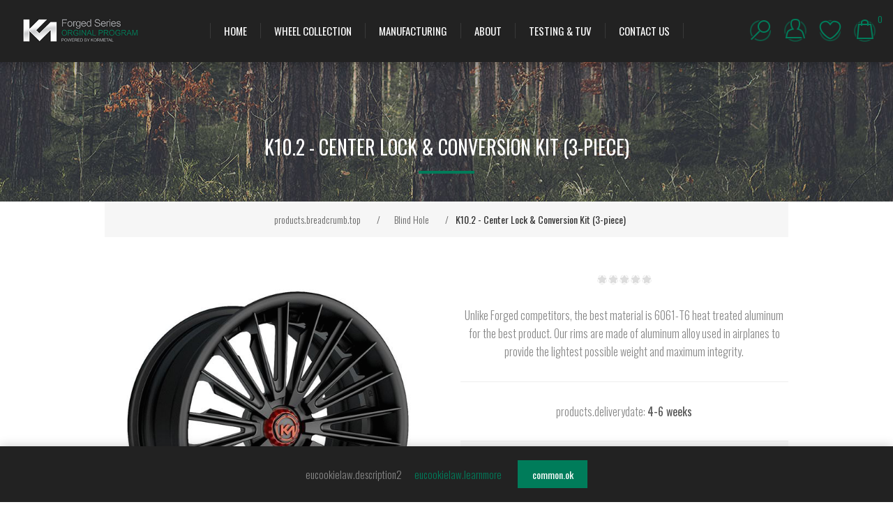

--- FILE ---
content_type: text/html; charset=utf-8
request_url: https://kmforged.com/nl/k102-center-lock-conversion-kit
body_size: 14369
content:


<!DOCTYPE html>
<html class="html-product-details-page">
    <head>
    	<title>Km Forged Wheels - Original ProgramCenter Lock Forged Wheels</title>
        <meta http-equiv="Content-type" content="text/html;charset=UTF-8" />
        <meta name="description" content="Center Lock conversion kit" />
        <meta name="keywords" content="Center Lock conversion kit" />
        <meta name="generator" content="nopCommerce" />
        <meta name="viewport" content="width=device-width, initial-scale=1.0, user-scalable=0, minimum-scale=1.0, maximum-scale=1.0" />
        <link href='https://fonts.googleapis.com/css?family=Raleway:500' rel='stylesheet' type='text/css'>
        <link href="https://fonts.googleapis.com/css?family=Montserrat:400,700" rel="stylesheet" type="text/css">
        <link href="https://fonts.googleapis.com/css?family=Oswald:400,300,700&subset=latin,latin-ext" rel="stylesheet" type="text/css">
        <meta property="og:type" content="product" />
<meta property="og:title" content="K10.2 - Center Lock &amp; Conversion Kit (3-piece)" />
<meta property="og:description" content="Center Lock conversion kit" />
<meta property="og:image" content="https://www.kmforged.com/content/images/thumbs/0000707_k102-center-lock-conversion-kit-3-piece_600.jpeg" />
<meta property="og:url" content="https://kmforged.com/k102-center-lock-conversion-kit" />
<meta property="og:site_name" content="KMFORGED" />
<meta property="twitter:card" content="summary" />
<meta property="twitter:site" content="KMFORGED" />
<meta property="twitter:title" content="K10.2 - Center Lock &amp; Conversion Kit (3-piece)" />
<meta property="twitter:description" content="Center Lock conversion kit" />
<meta property="twitter:image" content="https://www.kmforged.com/content/images/thumbs/0000707_k102-center-lock-conversion-kit-3-piece_600.jpeg" />
<meta property="twitter:url" content="https://kmforged.com/k102-center-lock-conversion-kit" />

        
        

        <script>
  (function(i,s,o,g,r,a,m){i['GoogleAnalyticsObject']=r;i[r]=i[r]||function(){
  (i[r].q=i[r].q||[]).push(arguments)},i[r].l=1*new Date();a=s.createElement(o),
  m=s.getElementsByTagName(o)[0];a.async=1;a.src=g;m.parentNode.insertBefore(a,m)
  })(window,document,'script','https://www.google-analytics.com/analytics.js','ga');

  ga('create', 'UA-102091928-1', 'auto');
  ga('send', 'pageview');

</script>




<style>
    
    .product-details-page .full-description {
        display: none;
    }
    .product-details-page .ui-tabs .full-description {
        display: block;
    }
    .product-details-page .tabhead-full-description {
        display: none;
    }
    

    
    .product-details-page .product-specs-box {
        display: none;
    }
    .product-details-page .ui-tabs .product-specs-box {
        display: block;
    }
    .product-details-page .ui-tabs .product-specs-box .title {
        display: none;
    }
    

    
    .product-details-page .product-no-reviews,
    .product-details-page .product-review-links {
        display: none;
    }
    
</style>
        

        <link href="/Themes/Element/Content/CSS/styles.css" rel="stylesheet" type="text/css" />
<link href="/Themes/Element/Content/CSS/tables.css" rel="stylesheet" type="text/css" />
<link href="/Themes/Element/Content/CSS/mobile-only.css" rel="stylesheet" type="text/css" />
<link href="/Themes/Element/Content/CSS/480.css" rel="stylesheet" type="text/css" />
<link href="/Themes/Element/Content/CSS/720.css" rel="stylesheet" type="text/css" />
<link href="/Themes/Element/Content/CSS/1000.css" rel="stylesheet" type="text/css" />
<link href="/Themes/Element/Content/CSS/1320.css" rel="stylesheet" type="text/css" />
<link href="/Plugins/SevenSpikes.Core/Styles/perfect-scrollbar.min.css" rel="stylesheet" type="text/css" />
<link href="/Plugins/SevenSpikes.Nop.Plugins.CloudZoom/Themes/Element/Content/cloud-zoom/CloudZoom.css" rel="stylesheet" type="text/css" />
<link href="/Plugins/SevenSpikes.Nop.Plugins.CloudZoom/Styles/carousel/slick-slider-1.6.0.css" rel="stylesheet" type="text/css" />
<link href="/Plugins/SevenSpikes.Nop.Plugins.CloudZoom/Themes/Element/Content/carousel/carousel.css" rel="stylesheet" type="text/css" />
<link href="/Content/magnific-popup/magnific-popup.css" rel="stylesheet" type="text/css" />
<link href="/Plugins/SevenSpikes.Nop.Plugins.NopQuickTabs/Themes/Element/Content/QuickTabs.css" rel="stylesheet" type="text/css" />
<link href="/Plugins/SevenSpikes.Nop.Plugins.MegaMenu/Themes/Element/Content/MegaMenu.css" rel="stylesheet" type="text/css" />
<link href="/Plugins/SevenSpikes.Nop.Plugins.AjaxCart/Themes/Element/Content/ajaxCart.css" rel="stylesheet" type="text/css" />
<link href="/Plugins/SevenSpikes.Nop.Plugins.ProductRibbons/Styles/Ribbons.common.css" rel="stylesheet" type="text/css" />
<link href="/Plugins/SevenSpikes.Nop.Plugins.ProductRibbons/Themes/Element/Content/Ribbons.css" rel="stylesheet" type="text/css" />
<link href="/Plugins/SevenSpikes.Nop.Plugins.QuickView/Themes/Element/Content/QuickView.css" rel="stylesheet" type="text/css" />
<link href="/Plugins/SevenSpikes.Nop.Plugins.QuickView/Styles/cloudzoom.css" rel="stylesheet" type="text/css" />
<link href="/Scripts/fineuploader/fineuploader-4.2.2.min.css" rel="stylesheet" type="text/css" />
<link href="/Themes/Element/Content/css/theme.custom-1.css?v=37" rel="stylesheet" type="text/css" />
        
        <script src="/Scripts/jquery-1.10.2.min.js" type="text/javascript"></script>
<script src="/Scripts/jquery.validate.min.js" type="text/javascript"></script>
<script src="/Scripts/jquery.validate.unobtrusive.min.js" type="text/javascript"></script>
<script src="/Scripts/jquery-ui-1.10.3.custom.min.js" type="text/javascript"></script>
<script src="/Scripts/jquery-migrate-1.2.1.min.js" type="text/javascript"></script>
<script src="/Scripts/public.common.js" type="text/javascript"></script>
<script src="/Scripts/public.ajaxcart.js" type="text/javascript"></script>
<script src="/Plugins/SevenSpikes.Core/Scripts/SevenSpikesExtensions.min.js" type="text/javascript"></script>
<script src="/Plugins/SevenSpikes.Core/Scripts/cloudzoom.core.min.js" type="text/javascript"></script>
<script src="/Plugins/SevenSpikes.Nop.Plugins.CloudZoom/Scripts/CloudZoom.min.js" type="text/javascript"></script>
<script src="/Plugins/SevenSpikes.Nop.Plugins.CloudZoom/Scripts/carousel/slick-slider-1.6.0.min.js" type="text/javascript"></script>
<script src="/Scripts/jquery.magnific-popup.js" type="text/javascript"></script>
<script src="/Plugins/SevenSpikes.Nop.Plugins.NopQuickTabs/Scripts/ProductTabs.min.js" type="text/javascript"></script>
<script src="/Plugins/SevenSpikes.Nop.Plugins.MegaMenu/Scripts/MegaMenu.min.js" type="text/javascript"></script>
<script src="/Plugins/SevenSpikes.Nop.Plugins.AjaxCart/Scripts/jquery.json-2.2.min.js" type="text/javascript"></script>
<script src="/Plugins/SevenSpikes.Nop.Plugins.AjaxCart/Scripts/AjaxCart.min.js" type="text/javascript"></script>
<script src="/Administration/Scripts/kendo/2014.1.318/kendo.core.min.js" type="text/javascript"></script>
<script src="/Administration/Scripts/kendo/2014.1.318/kendo.userevents.min.js" type="text/javascript"></script>
<script src="/Administration/Scripts/kendo/2014.1.318/kendo.draganddrop.min.js" type="text/javascript"></script>
<script src="/Administration/Scripts/kendo/2014.1.318/kendo.window.min.js" type="text/javascript"></script>
<script src="/Plugins/SevenSpikes.Nop.Plugins.ProductRibbons/Scripts/jquery.json-2.4.min.js" type="text/javascript"></script>
<script src="/Plugins/SevenSpikes.Nop.Plugins.ProductRibbons/Scripts/ProductRibbons.min.js" type="text/javascript"></script>
<script src="/Plugins/SevenSpikes.Nop.Plugins.QuickView/Scripts/jquery.json-2.2.min.js" type="text/javascript"></script>
<script src="/Plugins/SevenSpikes.Nop.Plugins.QuickView/Scripts/QuickView.min.js" type="text/javascript"></script>
<script src="/Scripts/fineuploader/jquery.fineuploader-4.2.2.min.js" type="text/javascript"></script>
<script src="/Plugins/SevenSpikes.Core/Scripts/footable.js" type="text/javascript"></script>
<script src="/Plugins/SevenSpikes.Core/Scripts/perfect-scrollbar.min.js" type="text/javascript"></script>
<script src="/Themes/Element/Content/scripts/element.js" type="text/javascript"></script>

        <link rel="canonical" href="https://kmforged.com/nl/k102-center-lock-conversion-kit" />

        
        
        
        
<link rel="shortcut icon" href="https://www.kmforged.com/favicon.ico" />
        <!--Powered by nopCommerce - http://www.nopCommerce.com-->
    </head>
    <body class="notAndroid23 product-details-page-body earth-theme variant-1">
        <div class="master-loading-overlay"></div>
        





<div class="ajax-loading-block-window" style="display: none">
</div>
<div id="dialog-notifications-success" title="common.notification" style="display:none;">
</div>
<div id="dialog-notifications-error" title="common.error" style="display:none;">
</div>
<div id="dialog-notifications-warning" title="common.warning" style="display:none;">
</div>
<div id="bar-notification" class="bar-notification">
    <span class="close" title="common.close">&nbsp;</span>
</div>




<!--[if lte IE 7]>
    <div style="clear:both;height:59px;text-align:center;position:relative;">
        <a href="http://www.microsoft.com/windows/internet-explorer/default.aspx" target="_blank">
            <img src="/Themes/Element/Content/img/ie_warning.jpg" height="42" width="820" alt="You are using an outdated browser. For a faster, safer browsing experience, upgrade for free today." />
        </a>
    </div>
<![endif]-->


<div class="master-wrapper-page">
    
    <div class="master-header-wrapper">
        
<div class="desktop-nav-wrapper">
    <div class="header">
    
    <div class="header-logo">
        



<a href="/nl/" class="logo">



<img alt="KMFORGED" title="KMFORGED" src="https://www.kmforged.com/content/images/thumbs/0000676.png" /></a>
    </div>

        <div class="search-box store-search-box">
            <form action="/nl/search" id="small-search-box-form" method="get">    <input type="text" class="search-box-text" id="small-searchterms" autocomplete="off" name="q" placeholder="Search" />
    <input type="submit" class="button-1 search-box-button" value="search.button" />
        <script type="text/javascript">
            $("#small-search-box-form").submit(function(event) {
                if ($("#small-searchterms").val() == "") {
                    alert('search.entersearchterms');
                    $("#small-searchterms").focus();
                    event.preventDefault();
                }
            });
        </script>
        
            <script type="text/javascript">
                $(document).ready(function() {
                    $('#small-searchterms').autocomplete({
                            delay: 500,
                            minLength: 3,
                            source: '/nl/catalog/searchtermautocomplete',
                            appendTo: '.search-box',
                            select: function(event, ui) {
                                $("#small-searchterms").val(ui.item.label);
                                setLocation(ui.item.producturl);
                                return false;
                            }
                        })
                        .data("ui-autocomplete")._renderItem = function(ul, item) {
                            var t = item.label;
                            //html encode
                            t = htmlEncode(t);
                            return $("<li></li>")
                                .data("item.autocomplete", item)
                                .append("<a><span>" + t + "</span></a>")
                                .appendTo(ul);
                        };
                });
            </script>
        
</form>
            <span class="close">&nbsp;</span>
        </div>

    <div class="header-options">
        <div class="header-selectors-wrapper">
            
                <div class="currency-selector">
<select id="customerCurrency" name="customerCurrency" onchange="setLocation(this.value);"><option value="/nl/changecurrency/1?returnurl=%2fnl%2fk102-center-lock-conversion-kit">US Dollar</option>
<option selected="selected" value="/nl/changecurrency/6?returnurl=%2fnl%2fk102-center-lock-conversion-kit">Euro</option>
</select>
    </div>

                <div class="language-selector">
            <ul class="language-list">
                    <li>
                        <a href="/nl/changelanguage/2?returnurl=%2fnl%2fk102-center-lock-conversion-kit" title="T&#252;rk&#231;e">
                            <img title='T&#252;rk&#231;e' alt='T&#252;rk&#231;e' 
                                 src="/Content/Images/flags/tr.png " />
                        </a>
                    </li>
                    <li>
                        <a href="/nl/changelanguage/1?returnurl=%2fnl%2fk102-center-lock-conversion-kit" title="Usa English">
                            <img title='Usa English' alt='Usa English' 
                                 src="/Content/Images/flags/us.png " />
                        </a>
                    </li>
                    <li>
                        <a href="/nl/changelanguage/4?returnurl=%2fnl%2fk102-center-lock-conversion-kit" title="Deutsch">
                            <img title='Deutsch' alt='Deutsch' 
                                 src="/Content/Images/flags/de.png " />
                        </a>
                    </li>
                    <li>
                        <a href="/nl/changelanguage/8?returnurl=%2fnl%2fk102-center-lock-conversion-kit" title="Hollanda">
                            <img title='Hollanda' alt='Hollanda'  class=selected
                                 src="/Content/Images/flags/nl.png " />
                        </a>
                    </li>
                    <li>
                        <a href="/nl/changelanguage/7?returnurl=%2fnl%2fk102-center-lock-conversion-kit" title="UK English">
                            <img title='UK English' alt='UK English' 
                                 src="/Content/Images/flags/england.png " />
                        </a>
                    </li>
                    <li>
                        <a href="/nl/changelanguage/6?returnurl=%2fnl%2fk102-center-lock-conversion-kit" title="AU English">
                            <img title='AU English' alt='AU English' 
                                 src="/Content/Images/flags/au.png " />
                        </a>
                    </li>
            </ul>

    </div>

            
        </div>
        <div class="header-links-wrapper">
            <div class="header-links">
    <ul>
        
            <li id="registerlink"><a href="/nl/register" class="ico-register">account.register</a></li>
            <li id="loginlink"><a href="/nl/login" class="ico-login">account.login</a></li>
                            <li id="wishlistlink">
                <a href="/nl/wishlist" class="ico-wishlist">
                    <span class="wishlist-label">wishlist</span>
                    <span class="wishlist-qty">wishlist.headerquantity</span>
                </a>
            </li>
                    <li id="topcartlink">
                <a href="/nl/cart" class="ico-cart">
                    <span class="cart-label">My Cart</span>
                    <span class="cart-qty">0</span>
                </a>
            </li>
        
    </ul>
            <script type="text/javascript">
            // script is moved to the theme js file
        </script>
</div>

        </div>
    </div>
    <div id="flyout-cart" class="flyout-cart">
    <div class="mini-shopping-cart">
        <div class="count">
shoppingcart.mini.noitems        </div>
    </div>
</div>

</div>
    <div class="header-menu">
        <div class="close-menu">
            <span>Close</span>
        </div>







    <ul class="mega-menu"
        data-isRtlEnabled="false"
        data-enableClickForDropDown="true">
    <li class="">
        
        <a href="/nl/" class="" title="Home" ><span> Home</span></a>

    </li>
    <li class="">
        
        <a href="/nl/forgedwheels" class="" title="Wheel Collection" ><span> Wheel Collection</span></a>

    </li>
    <li class="">
        
        <a href="Manufacturing-2" class="" title="Manufacturing" ><span> Manufacturing</span></a>

    </li>
    <li class="">
        
        <a href="http://kmforged.com/TR/about-us" class="" title="About" ><span> About</span></a>

    </li>
    <li class="">
        
        <a href="testing-tuv-2" class="" title="Testing &amp; TUV" ><span> Testing &amp; TUV</span></a>

    </li>
    <li class="">
        
        <a href="/nl/contactus" class="" title="Contact Us" ><span> Contact Us</span></a>

    </li>

        
    </ul>
    <div class="menu-title"><span>Menu</span></div>
    <ul class="mega-menu-responsive">
    <li class="">
        
        <a href="/nl/" class="" title="Home" ><span> Home</span></a>

    </li>
    <li class="">
        
        <a href="/nl/forgedwheels" class="" title="Wheel Collection" ><span> Wheel Collection</span></a>

    </li>
    <li class="">
        
        <a href="Manufacturing-2" class="" title="Manufacturing" ><span> Manufacturing</span></a>

    </li>
    <li class="">
        
        <a href="http://kmforged.com/TR/about-us" class="" title="About" ><span> About</span></a>

    </li>
    <li class="">
        
        <a href="testing-tuv-2" class="" title="Testing &amp; TUV" ><span> Testing &amp; TUV</span></a>

    </li>
    <li class="">
        
        <a href="/nl/contactus" class="" title="Contact Us" ><span> Contact Us</span></a>

    </li>

        
    </ul>
    </div>
    <div class="responsive-nav-wrapper-parent">
        <div class="responsive-nav-wrapper">
            <div class="menu-title">
                <span>Menu</span>
            </div>
            <div class="search-wrap">
                <span>search</span>
            </div>
            <div class="personal-button" id="header-links-opener">
                <span>Personal menu</span>
            </div>
                <div class="wishlist-opener">
                    <a href="/nl/wishlist" title="wishlist">wishlist</a>
                </div>
                            <div class="shopping-cart-link">
                    <a href="/nl/cart" title="My Cart"><small class="cart-qty">0</small></a>
                </div>
            
            <div class="filters-button">
                <span>Filters</span>
            </div>
        </div>
    </div>
</div>    </div>
    <script type="text/javascript">
        (function () {
            AjaxCart.init(false, '.shopping-cart-link .cart-qty', '.header-links .wishlist-qty', '#flyout-cart');
        })();
    </script>
    <div class="overlayOffCanvas"></div>
    

    <div class="master-wrapper-content">
        




<div class="ajaxCartInfo" data-getAjaxCartButtonUrl="/NopAjaxCart/GetAjaxCartButtonsAjax"
     data-productPageAddToCartButtonSelector="button.add-to-cart-button"
     data-productBoxAddToCartButtonSelector="button.product-box-add-to-cart-button"
     data-productBoxProductItemElementSelector=".product-item"
     data-enableOnProductPage="True"
     data-enableOnCatalogPages="True"
     data-miniShoppingCartQuatityFormattingResource="{0}" 
     data-miniWishlistQuatityFormattingResource="wishlist.headerquantity" 
     data-addToWishlistButtonSelector="button.add-to-wishlist-button">
</div>

<input id="addProductVariantToCartUrl" name="addProductVariantToCartUrl" type="hidden" value="/nl/AddProductFromProductDetailsPageToCartAjax" />
<input id="addProductToCartUrl" name="addProductToCartUrl" type="hidden" value="/nl/AddProductToCartAjax" />
<input id="miniShoppingCartUrl" name="miniShoppingCartUrl" type="hidden" value="/nl/MiniShoppingCart" />
<input id="flyoutShoppingCartUrl" name="flyoutShoppingCartUrl" type="hidden" value="/nl/NopAjaxCartFlyoutShoppingCart" />
<input id="checkProductAttributesUrl" name="checkProductAttributesUrl" type="hidden" value="/nl/CheckIfProductOrItsAssociatedProductsHasAttributes" />
<input id="getMiniProductDetailsViewUrl" name="getMiniProductDetailsViewUrl" type="hidden" value="/nl/GetMiniProductDetailsView" />
<input id="flyoutShoppingCartPanelSelector" name="flyoutShoppingCartPanelSelector" type="hidden" value="#flyout-cart" />
<input id="shoppingCartMenuLinkSelector" name="shoppingCartMenuLinkSelector" type="hidden" value="span.cart-qty" />
<input id="wishlistMenuLinkSelector" name="wishlistMenuLinkSelector" type="hidden" value="span.wishlist-qty" />





<script type="text/javascript">
    var nop_store_directory_root = "https://www.kmforged.com/";
</script>

<div id="product-ribbon-info" data-productid="146"
     data-productboxselector=".product-item, .item-holder"
     data-productboxpicturecontainerselector=".picture, .item-picture"
     data-productpagepicturesparentcontainerselector=".product-essential"
     data-productpagebugpicturecontainerselector=".picture"
     data-retrieveproductribbonsurl="/ProductRibbons/RetrieveProductRibbons">
</div>




<div class="quickViewData" data-productselector=".product-item"
     data-productselectorchild=".buttons"
     data-retrievequickviewurl="/nl/quickviewdata"
     data-quickviewbuttontext="Quick View"
     data-quickviewbuttontitle="Quick View"
     data-isquickviewpopupdraggable="True"
     data-enablequickviewpopupoverlay="True"
     data-accordionpanelsheightstyle="content">
</div>

        
    
    <div class="breadcrumb">
        <ul>
            
            <li>
                <span itemscope itemtype="http://data-vocabulary.org/Breadcrumb">
                    <a href="/nl/" itemprop="url">
                        <span itemprop="title">products.breadcrumb.top</span>
                    </a>
                </span>
                <span class="delimiter">/</span>
            </li>
                <li>
                    <span itemscope itemtype="http://data-vocabulary.org/Breadcrumb">
                        <a href="/nl/customwheels" itemprop="url">
                            <span itemprop="title">Blind Hole</span>
                        </a>
                    </span>
                    <span class="delimiter">/</span>
                </li>
            <li>
                <strong class="current-item">K10.2 - Center Lock &amp; Conversion Kit (3-piece)</strong>
                
                
            </li>
        </ul>
    </div>


            <div class="master-column-wrapper">
            
<div class="center-1">
    
    
<!--product breadcrumb-->

<div class="page product-details-page">
    <div class="page-body">
        
<form action="/nl/k102-center-lock-conversion-kit" id="product-details-form" method="post">            <div itemscope itemtype="http://schema.org/Product" data-productid="146">
                <div class="product-essential">
                    <div class="page-title product-name">
                        <h1 itemprop="name">
                            K10.2 - Center Lock &amp; Conversion Kit (3-piece)
                        </h1>
                    </div>
                    






        <input type="hidden" class="cloudZoomPictureThumbnailsInCarouselData"
               data-vertical="false"
               data-numvisible="3"
               data-size="2"
               data-rtl="false"
               data-responsive-breakpoints-for-thumbnails="[{&quot;breakpoint&quot;:1001,&quot;settings&quot;:{&quot;slidesToShow&quot;:3, &quot;slidesToScroll&quot;:3,&quot;arrows&quot;:true,&quot;dots&quot;:false}},{&quot;breakpoint&quot;:721,&quot;settings&quot;:{&quot;slidesToShow&quot;:3,&quot;slidesToScroll&quot;:3,&quot;arrows&quot;:true,&quot;dots&quot;:false}},{&quot;breakpoint&quot;:481,&quot;settings&quot;:{&quot;slidesToShow&quot;:3,&quot;slidesToScroll&quot;:3,&quot;arrows&quot;:false,&quot;dots&quot;:true}}]"
               data-magnificpopup-counter="media.magnificpopup.counter"
               data-magnificpopup-prev="media.magnificpopup.previous"
               data-magnificpopup-next="media.magnificpopup.next"
               data-magnificpopup-close="media.magnificpopup.close"
               data-magnificpopup-loading="media.magnificpopup.loading" />
    <input type="hidden" class="cloudZoomAdjustPictureOnProductAttributeValueChange"
           data-productid="146"
           data-isintegratedbywidget="true" />
        <input type="hidden" class="cloudZoomEnableClickToZoom" />
    <div class="gallery sevenspikes-cloudzoom-gallery">
        <div class="picture-wrapper">
            <div class="picture" id="sevenspikes-cloud-zoom" data-zoomwindowelementid=""
                 data-selectoroftheparentelementofthecloudzoomwindow=""
                 data-defaultimagecontainerselector=".product-essential .gallery"
                 data-zoom-window-width="600"
                 data-zoom-window-height="600">
                <a href="https://www.kmforged.com/content/images/thumbs/0000707_k102-center-lock-conversion-kit-3-piece.jpeg" data-full-image-url="https://www.kmforged.com/content/images/thumbs/0000707_k102-center-lock-conversion-kit-3-piece.jpeg" class="picture-link" id="zoom1">
                    <img src="https://www.kmforged.com/content/images/thumbs/0000707_k102-center-lock-conversion-kit-3-piece_600.jpeg" alt="media.product.imagealternatetextformat.details" class="cloudzoom" id="cloudZoomImage"
                         itemprop="image" data-cloudzoom="appendSelector: &#39;.picture-wrapper&#39;, zoomPosition: &#39;inside&#39;, zoomOffsetX: 0, captionPosition: &#39;bottom&#39;, tintOpacity: 0, zoomWidth: 600, zoomHeight: 600, easing: 3, touchStartDelay: true, zoomFlyOut: false, disableZoom: &#39;auto&#39;"
                          />
                </a>
            </div>
        </div>
            <div class="picture-thumbs in-carousel">
	                    <div class="picture-thumbs-list" id="picture-thumbs-carousel">
	                            <div class="picture-thumb">
                                    <a class="cloudzoom-gallery thumb-item" data-full-image-url="https://www.kmforged.com/content/images/thumbs/0000707_k102-center-lock-conversion-kit-3-piece.jpeg" data-cloudzoom="appendSelector: &#39;.picture-wrapper&#39;, zoomPosition: &#39;inside&#39;, zoomOffsetX: 0, captionPosition: &#39;bottom&#39;, tintOpacity: 0, zoomWidth: 600, zoomHeight: 600, useZoom: &#39;.cloudzoom&#39;, image: &#39;https://www.kmforged.com/content/images/thumbs/0000707_k102-center-lock-conversion-kit-3-piece_600.jpeg&#39;, zoomImage: &#39;https://www.kmforged.com/content/images/thumbs/0000707_k102-center-lock-conversion-kit-3-piece.jpeg&#39;, easing: 3, touchStartDelay: true, zoomFlyOut: false, disableZoom: &#39;auto&#39;"
                                        >
                                        <img class="cloud-zoom-gallery-img" src="https://www.kmforged.com/content/images/thumbs/0000707_k102-center-lock-conversion-kit-3-piece_100.jpeg" alt="media.product.imagealternatetextformat.details" />
                                    </a>
	                            </div>
	                            <div class="picture-thumb">
                                    <a class="cloudzoom-gallery thumb-item" data-full-image-url="https://www.kmforged.com/content/images/thumbs/0000708_k102-center-lock-conversion-kit-3-piece.jpeg" data-cloudzoom="appendSelector: &#39;.picture-wrapper&#39;, zoomPosition: &#39;inside&#39;, zoomOffsetX: 0, captionPosition: &#39;bottom&#39;, tintOpacity: 0, zoomWidth: 600, zoomHeight: 600, useZoom: &#39;.cloudzoom&#39;, image: &#39;https://www.kmforged.com/content/images/thumbs/0000708_k102-center-lock-conversion-kit-3-piece_600.jpeg&#39;, zoomImage: &#39;https://www.kmforged.com/content/images/thumbs/0000708_k102-center-lock-conversion-kit-3-piece.jpeg&#39;, easing: 3, touchStartDelay: true, zoomFlyOut: false, disableZoom: &#39;auto&#39;"
                                        >
                                        <img class="cloud-zoom-gallery-img" src="https://www.kmforged.com/content/images/thumbs/0000708_k102-center-lock-conversion-kit-3-piece_100.jpeg" alt="media.product.imagealternatetextformat.details" />
                                    </a>
	                            </div>
	                    </div>
            </div>
    </div>
                    
                    <div class="overview">
                        
                        
                        <!--product reviews-->
                        
    <div class="product-reviews-overview" >
        <div class="product-review-box">
            <div class="rating">
                <div style="width: 0%">
                </div>
            </div>
        </div>

            <div class="product-no-reviews">
                <a href="/nl/productreviews/146">reviews.overview.first</a>
            </div>
    </div>

                            <div class="short-description">
                                Unlike Forged competitors, the best material is 6061-T6 heat treated aluminum for the best product. Our rims are made of aluminum alloy used in airplanes to provide the lightest possible weight and maximum integrity.
                            </div>
                        <!--manufacturers-->
                        
                        <!--availability-->
                        
                        <!--SKU, MAN, GTIN, vendor-->
                        
                        <!--delivery-->
                            <div class="delivery">
                    <div class="delivery-date">
                <span class="label">products.deliverydate:</span>
                <span class="value">4-6 weeks</span>
            </div>
    </div>

                        
                        <!--sample download-->
                        
                        <!--attributes-->
    <div class="attributes">
        <dl>
                <dt id="product_attribute_label_421">
                    <label class="text-prompt">
                        Paint Options
                    </label>
                        <span class="required">*</span>
                                    </dt>
                <dd id="product_attribute_input_421">
							<div class="attribute-dropdown">
		                        <select name="product_attribute_421" id="product_attribute_421"  >
		                            		                                <option value="1689">Standard Matte and Gloss Powder Coating</option>
		                                <option value="1690">Front Lip Brushed Surface or Polished Polishing</option>
		                                <option value="1691">Brush Surface or Polished Polishing with Pre-Lip Color Varnish Powder Coating</option>
		                                <option value="1692">Center and Lip Brushed Surface or Polished Polishing</option>
		                                <option value="1693">Brush and Lip Colored Brushed Powder Coated Brushed Surface or Polished Polishing</option>
		                        </select>
							</div>
	                        <script>
	                            $(document).ready(function() {
	                                showHideDropdownQuantity("product_attribute_421");
	                            });
	                        </script>
                </dd>
                <dt id="product_attribute_label_422">
                    <label class="text-prompt">
                        Wheels Size
                    </label>
                        <span class="required">*</span>
                                    </dt>
                <dd id="product_attribute_input_422">
							<div class="attribute-dropdown">
		                        <select name="product_attribute_422" id="product_attribute_422"  >
		                            		                                <option value="1694">19&quot; DIAMATER</option>
		                                <option value="1699">20&quot; DIAMATER</option>
		                                <option value="1703">21&quot; DIAMATER</option>
		                                <option value="1709">22&quot; DIAMATER</option>
		                        </select>
							</div>
	                        <script>
	                            $(document).ready(function() {
	                                showHideDropdownQuantity("product_attribute_422");
	                            });
	                        </script>
                </dd>
        </dl>
        <script>
            function showHideDropdownQuantity(id) {
                $('select[name=' + id + '] > option').each(function() {
                    $('#' + id + '_' + this.value + '_qty_box').hide();
                });
                $('#' + id + '_' + $('select[name=' + id + '] > option:selected').val() + '_qty_box').css('display', 'inline-block');
            };

            function showHideRadioQuantity(id) {
                $('input[name=' + id + ']:radio').each(function() {
                    $('#' + $(this).attr('id') + '_qty_box').hide();
                });
                $('#' + id + '_' + $('input[name=' + id + ']:radio:checked').val() + '_qty_box').css('display', 'inline-block');
            };

            function showHideCheckboxQuantity(id) {
                if ($('#' + id).is(':checked'))
                    $('#' + id + '_qty_box').css('display', 'inline-block');
                else
                    $('#' + id + '_qty_box').hide();
            };
        </script>
    </div>
        <script type="text/javascript">
            function attribute_change_handler_146() {
                $.ajax({
                    cache: false,
                    url: '/shoppingcart/productdetails_attributechange?productId=146&validateAttributeConditions=False&loadPicture=True',
                    data: $('#product-details-form').serialize(),
                    type: 'post',
                    success: function(data) {
                        if (data.price) {
                            $('.price-value-146').text(data.price);
                        }
                        if (data.sku) {
                            $('#sku-146').text(data.sku).parent(".sku").show();
                        } else {
                            $('#sku-146').parent(".sku").hide();
                        }
                        if (data.mpn) {
                            $('#mpn-146').text(data.mpn).parent(".manufacturer-part-number").show();
                        } else {
                            $('#mpn-146').parent(".manufacturer-part-number").hide();
                        }
                        if (data.gtin) {
                            $('#gtin-146').text(data.gtin).parent(".gtin").show();
                        } else {
                            $('#gtin-146').parent(".gtin").hide();
                        }
                        if (data.stockAvailability) {
                            $('#stock-availability-value-146').text(data.stockAvailability);
                        }
                        if (data.enabledattributemappingids) {
                            for (var i = 0; i < data.enabledattributemappingids.length; i++) {
                                $('#product_attribute_label_' + data.enabledattributemappingids[i]).show();
                                $('#product_attribute_input_' + data.enabledattributemappingids[i]).show();
                            }
                        }
                        if (data.disabledattributemappingids) {
                            for (var i = 0; i < data.disabledattributemappingids.length; i++) {
                                $('#product_attribute_label_' + data.disabledattributemappingids[i]).hide();
                                $('#product_attribute_input_' + data.disabledattributemappingids[i]).hide();
                            }
                        }
                        if (data.pictureDefaultSizeUrl) {
                            $('#main-product-img-146').attr("src", data.pictureDefaultSizeUrl);
                        }
                        if (data.pictureFullSizeUrl) {
                            $('#main-product-img-lightbox-anchor-146').attr("href", data.pictureFullSizeUrl);
                        }
                        if (data.message) {
                            alert(data.message);
                        }
                        $.event.trigger({ type: "product_attributes_changed", changedData: data });
                    }
                });
            }
            $(document).ready(function() {
                attribute_change_handler_146();
                $('#product_attribute_421').change(function(){attribute_change_handler_146();});
$('#product_attribute_422').change(function(){attribute_change_handler_146();});

            });
        </script>

                        <!--wishlist, compare, email a friend-->
                        <div class="overview-buttons">
                            

                            

                                <div class="email-a-friend">
        <input type="button" value="products.emailafriend" class="button-2 email-a-friend-button" onclick="setLocation('/nl/productemailafriend/146')" />
    </div>

                            
                        </div>
                        <!--gift card-->

                        <!--rental info-->

                        <!--price & add to cart-->
    <div class="prices" itemprop="offers" itemscope itemtype="http://schema.org/Offer">
            <div class="product-price call-for-price">
                <span>products.callforprice</span>
            </div>
    </div>


                        <!--sharing-->

<div class="product-social-buttons">
    <label>Share:</label>
    <ul>
        <li class="twitter">
            <!-- Twitter -->
            <a href="javascript:openShareWindow('http://twitter.com/share?url=https://www.kmforged.com/k102-center-lock-conversion-kit')">
                <span class="flip"></span>
                <span class="flop"></span>
            </a>
        </li>
        <li class="facebook">
            <!-- Facebook -->
            <a href="javascript:openShareWindow('http://www.facebook.com/sharer.php?u=https://www.kmforged.com/k102-center-lock-conversion-kit')">
                <span class="flip"></span>
                <span class="flop"></span>
            </a>
        </li>
        <li class="pinterest">
            <!-- Pinterest -->
            <a href="javascript:void((function()%7Bvar%20e=document.createElement('script');e.setAttribute('type','text/javascript');e.setAttribute('charset','UTF-8');e.setAttribute('src','http://assets.pinterest.com/js/pinmarklet.js?r='+Math.random()*99999999);document.body.appendChild(e)%7D)());">
                <span class="flip"></span>
                <span class="flop"></span>
            </a>
        </li>
        <li class="google">
            <!-- Google+ -->
            <a href="javascript:openShareWindow('https://plus.google.com/share?url=https://www.kmforged.com/k102-center-lock-conversion-kit')">
                <span class="flip"></span>
                <span class="flop"></span>
            </a>
        </li>
    </ul>

    <script>
        function openShareWindow(url) {
            var winWidth = 520;
            var winHeight = 400;
            var winTop = (screen.height / 2) - (winHeight / 2);
            var winLeft = (screen.width / 2) - (winWidth / 2);

            window.open(url, 'sharer', 'top=' + winTop + ',left=' + winLeft + ',toolbar=0,status=0,width=' + winWidth + ',height=' + winHeight);
        }
    </script>
</div>
                        
                    </div>
                        <div class="full-description" itemprop="description">
                            <h1>Center Lock Forged Wheels &amp; Conversion Kit </h1>
<p>Custom Forged Wheels are produced with a bolt or blind hole option according to your style.<br /><br />SPECIFICATIONS<br /><br /></p>
<p>3 Piece of <em><strong>Forged Wheel</strong></em><br />6061-t6 aluminum <br />Present diameters are 19, 20, 21, 22 inches<br />Present Width 8.5 – 13 inches<br />2 piece Aluminum Center Logo<br />High Strength and Lightness<br />Stainless Steel Connectors<br />Vehicle specific Offset, ET, Wheel Nut Clearance and fine calculation of central diameter<br />Bolt view and blind hole option<br />Unlimited Color Choices<br />5 years of product guarantee</p>
<p>Delivery to every region of the world</p>
<p> </p>
                        </div>
                </div>
                


    <div id="quickTabs" class="productTabs "
         data-ajaxEnabled="false"
         data-productReviewsAddNewUrl="/ProductTab/ProductReviewsTabAddNew/146"
         data-productContactUsUrl="/ProductTab/ProductContactUsTabAddNew/146"
         data-couldNotLoadTabErrorMessage="Couldn&#39;t load this tab.">
        

<div class="productTabs-header">
    <ul>
            <li>
                <a href="#quickTab-description">Overview</a>
            </li>
            <li>
                <a href="#quickTab-specifications">Specifications</a>
            </li>
            <li>
                <a href="#quickTab-reviews">Reviews</a>
            </li>
            <li>
                <a href="#quickTab-contact_us">Contact Us</a>
            </li>
        
        
    </ul>
</div>
<div class="productTabs-body">
        <div id="quickTab-description">
            


<div class="full-description" itemprop="description">
    <h1>Center Lock Forged Wheels &amp; Conversion Kit </h1>
<p>Custom Forged Wheels are produced with a bolt or blind hole option according to your style.<br /><br />SPECIFICATIONS<br /><br /></p>
<p>3 Piece of <em><strong>Forged Wheel</strong></em><br />6061-t6 aluminum <br />Present diameters are 19, 20, 21, 22 inches<br />Present Width 8.5 – 13 inches<br />2 piece Aluminum Center Logo<br />High Strength and Lightness<br />Stainless Steel Connectors<br />Vehicle specific Offset, ET, Wheel Nut Clearance and fine calculation of central diameter<br />Bolt view and blind hole option<br />Unlimited Color Choices<br />5 years of product guarantee</p>
<p>Delivery to every region of the world</p>
<p> </p>
</div>
        </div>
        <div id="quickTab-specifications">
            


    <div class="product-specs-box">
        <div class="title">
            <strong>products.specs</strong>
        </div>
        <div class="table-wrapper">
            <table class="data-table">
                <colgroup>
                    <col width="25%" />
                    <col />
                </colgroup>
                <tbody>
                        <tr  class="odd">
                            <td class="spec-name">
                                Material
                            </td>
                            <td class="spec-value">
6061-T6 TREATED FORGED ALUMINUM                            </td>
                        </tr>
                        <tr  class="even">
                            <td class="spec-name">
                                Five Year Guarantee
                            </td>
                            <td class="spec-value">
Yes                            </td>
                        </tr>
                </tbody>
            </table>
        </div>
    </div>

        </div>
        <div id="quickTab-reviews">
            

<div id="updateTargetId" class="product-reviews-page">
        <div class="write-review" id="review-form">
            <div class="title">
                <strong>reviews.write</strong>
            </div>
                    <div class="message-error"><div class="validation-summary-errors"><ul><li>reviews.onlyregistereduserscanwritereviews</li>
</ul></div></div>

            <div class="form-fields">
                <div class="inputs">
                    <label for="AddProductReview_Title">Reviews.Fields.Title:</label>
                    <input class="review-title" disabled="disabled" id="AddProductReview_Title" name="AddProductReview.Title" type="text" value="" />
                    <span class="field-validation-valid" data-valmsg-for="AddProductReview.Title" data-valmsg-replace="true"></span>
                </div>
                <div class="inputs">
                    <label for="AddProductReview_ReviewText">Reviews.Fields.ReviewText:</label>
                    <textarea class="review-text" cols="20" disabled="disabled" id="AddProductReview_ReviewText" name="AddProductReview.ReviewText" rows="2">
</textarea>
                    <span class="field-validation-valid" data-valmsg-for="AddProductReview.ReviewText" data-valmsg-replace="true"></span>
                </div>
                <div class="review-rating">
                    <label for="AddProductReview_Rating">Reviews.Fields.Rating:</label>
                    <ul>
                        <li class="first">reviews.fields.rating.bad</li>
                        <li class="rating-options">
                            <label class="checked">
                                <input data-val="true" data-val-number="The field Reviews.Fields.Rating must be a number." id="AddProductReview_Rating" name="AddProductReview.Rating" type="radio" value="1" />
                            </label>
                            <label class="checked">
                                <input id="AddProductReview_Rating" name="AddProductReview.Rating" type="radio" value="2" />
                            </label>
                            <label class="checked">
                                <input id="AddProductReview_Rating" name="AddProductReview.Rating" type="radio" value="3" />
                            </label>
                            <label class="checked">
                                <input id="AddProductReview_Rating" name="AddProductReview.Rating" type="radio" value="4" />
                            </label>
                            <label class="checked">
                                <input checked="checked" id="AddProductReview_Rating" name="AddProductReview.Rating" type="radio" value="5" />
                            </label>
                        </li>
                        <li class="last">reviews.fields.rating.excellent</li>
                    </ul>
                </div>
                
            </div>
            <div class="buttons">
                    <input type="button" id="add-review" disabled="disabled" name="add-review" class="button-1 write-product-review-button" value="reviews.submitbutton" />
            </div>
        </div>
    </div>

        </div>
        <div id="quickTab-contact_us">
            



<div id="contact-us-tab" class="write-review">
    
    <div class="form-fields">
        <div class="inputs">
            <label for="FullName">ContactUs.FullName</label>
            <input class="contact_tab_fullname review-title" data-val="true" data-val-required="contactus.fullname.required" id="FullName" name="FullName" placeholder="contactus.fullname.hint" type="text" value="" />
            <span class="field-validation-valid" data-valmsg-for="FullName" data-valmsg-replace="true"></span>
        </div>
        <div class="inputs">
            <label for="Email">ContactUs.Email</label>
            <input class="contact_tab_email review-title" data-val="true" data-val-email="common.wrongemail" data-val-required="contactus.email.required" id="Email" name="Email" placeholder="contactus.email.hint" type="text" value="" />
            <span class="field-validation-valid" data-valmsg-for="Email" data-valmsg-replace="true"></span>
        </div>
            <div class="inputs">
                <label for="Subject">ContactUs.Subject</label>
                <input class="contact_tab_subject subject" data-val="true" data-val-required="contactus.subject.required" id="Subject" name="Subject" placeholder="contactus.subject.hint" type="text" value="" />
                <span class="field-validation-valid" data-valmsg-for="Subject" data-valmsg-replace="true"></span>
            </div>
        <div class="inputs">
            <label for="Enquiry">ContactUs.Enquiry</label>
            <textarea class="contact_tab_enquiry review-text" cols="20" data-val="true" data-val-required="contactus.enquiry.required" id="Enquiry" name="Enquiry" placeholder="contactus.enquiry.hint" rows="2">
</textarea>
            <span class="field-validation-valid" data-valmsg-for="Enquiry" data-valmsg-replace="true"></span>
        </div>
    </div>
    <div class="buttons">
        <input type="button" id="send-contact-us-form" name="send-email" class="button-1 contact-us-button" value="contactus.button" />
    </div>
</div>
        </div>
    
    
</div>
    </div>

                <div class="product-collateral">
                        <div class="product-specs-box">
        <div class="title">
            <strong>products.specs</strong>
        </div>
        <div class="table-wrapper">
            <table class="data-table">
                <colgroup>
                    <col width="25%" />
                    <col />
                </colgroup>
                <tbody>
                        <tr  class="odd">
                            <td class="spec-name">
                                Material
                            </td>
                            <td class="spec-value">
6061-T6 TREATED FORGED ALUMINUM                            </td>
                        </tr>
                        <tr  class="even">
                            <td class="spec-name">
                                Five Year Guarantee
                            </td>
                            <td class="spec-value">
Yes                            </td>
                        </tr>
                </tbody>
            </table>
        </div>
    </div>

                        <div class="product-tags-box">
        <div class="title">
            <strong>products.tags</strong>
        </div>
        <div class="product-tags-list">
            <ul>
                    <li class="tag">
                        <a href="/nl/producttag/1/forged-wheels" class="producttag">
                            forged wheels</a> <span>products.tags.count</span></li>
                    <li class="separator">,</li>
                    <li class="tag">
                        <a href="/nl/producttag/2/custom-wheels" class="producttag">
                            custom wheels</a> <span>products.tags.count</span></li>
                    <li class="separator">,</li>
                    <li class="tag">
                        <a href="/nl/producttag/4/concave-wheels" class="producttag">
                            concave wheels</a> <span>products.tags.count</span></li>
            </ul>
        </div>
    </div>

                </div>
                
                
            </div>
</form>        
    </div>
</div>

    
</div>

        </div>
        
    </div>
    


<div class="footer-wrapper">
    <div class="footer">
        <div class="footer-upper">
            <div class="newsletter">
    <div class="title">
        <strong>Newsletter</strong>
    </div>
    <div class="newsletter-subscribe" id="newsletter-subscribe-block">
        <div class="newsletter-email">
            <input class="newsletter-subscribe-text" id="newsletter-email" name="NewsletterEmail" placeholder="newsletter.email.placeholder" type="text" value="" />
            <input type="button" value="newsletter.options.subscribe" id="newsletter-subscribe-button" class="button-1 newsletter-subscribe-button" />
        </div>
        <div class="newsletter-validation">
            <span id="subscribe-loading-progress" style="display: none;" class="please-wait">common.wait...</span>
            <span class="field-validation-valid" data-valmsg-for="NewsletterEmail" data-valmsg-replace="true"></span>
        </div>
    </div>
    <div class="newsletter-result" id="newsletter-result-block"></div>
    <script type="text/javascript">
        function newsletter_subscribe(subscribe) {
            var subscribeProgress = $("#subscribe-loading-progress");
            subscribeProgress.show();
            var postData = {
                subscribe: subscribe,
                email: $("#newsletter-email").val()
            };
            $.ajax({
                cache: false,
                type: "POST",
                url: "/nl/subscribenewsletter",
                data: postData,
                success: function(data) {
                    subscribeProgress.hide();
                    $("#newsletter-result-block").html(data.Result);
                    if (data.Success) {
                        $('#newsletter-subscribe-block').hide();
                        $('#newsletter-result-block').show();
                    } else {
                        $('#newsletter-result-block').fadeIn("slow").delay(2000).fadeOut("slow");
                    }
                },
                error: function(xhr, ajaxOptions, thrownError) {
                    alert('Failed to subscribe.');
                    subscribeProgress.hide();
                }
            });
        }

        $(document).ready(function () {
            $('#newsletter-subscribe-button').click(function () {
                    newsletter_subscribe('true');
            });
            $("#newsletter-email").keydown(function (event) {
                if (event.keyCode == 13) {
                    $("#newsletter-subscribe-button").click();
                    return false;
                }
            });
        });
    </script>
</div>

        </div>
        <div class="footer-middle">
            <div class="center">
                <div class="social-sharing">
                    <div class="title">
                        <strong>Follow us</strong>
                    </div>
                    


<ul>
        <li><a target="_blank" class="facebook" href="https://www.facebook.com/kmforged/"></a></li>
            <li><a target="_blank" class="twitter" href="https://twitter.com/kmforged"></a></li>
            <li><a target="_blank" class="pinterest" href="https://www.pinterest.com/kmforged/pins/"></a></li>
            <li><a target="_blank" class="instagram" href="https://www.instagram.com/kmforged/"></a></li>
                <li><a target="_blank" class="google" href="https://plus.google.com/u/0/b/104078906582193103294/104078906582193103294"></a></li>
            <li><a target="_blank" class="youtube" href="https://www.youtube.com/channel/UC7wbkNJv3fR1SgfofunvIGA"></a></li>
            <li><a target="_blank" class="rss" href="/nl/news/rss/8"></a></li>
</ul>
                </div>
                <div class="footer-block footer-block-left">
                    <div class="title">
                        <strong>footer.customerservice</strong>
                    </div>
                    <ul class="list">
                            <li><a href="/nl/contactus-3"></a></li>
                            <li><a href="/nl/shipping">Shipping</a></li>
                            <li><a href="/nl/about">About us</a></li>
                    </ul>
                </div>
                <div class="footer-block footer-block-right">
                    <div class="title">
                        <strong>footer.myaccount</strong>
                    </div>
                    <ul class="list">
                        <li><a href="/nl/customer/info">account.customerinfo</a></li>
                        <li><a href="/nl/customer/addresses">account.customeraddresses</a></li>
                        <li><a href="/nl/order/history">account.customerorders</a></li>

                            <li><a href="/nl/wishlist">wishlist</a></li>
                                            </ul>
                </div>
            </div>
        </div>
        <div class="footer-lower">
                <p class="footer-text footer-powered-by">
                    Powered by <a href="http://www.nopcommerce.com/">nopCommerce</a>
                    
                </p>
                        <p class="footer-text footer-disclaimer">
                content.copyrightnotice
            </p>

            
        </div>
        
    </div>
</div>
</div>


<script type="text/javascript">
    $(document).ready(function () {
        $('#eu-cookie-bar-notification').show();

        $('#eu-cookie-ok').click(function () {
            $.ajax({
                cache: false,
                type: 'POST',
                url: '/eucookielawaccept',
                dataType: 'json',
                success: function (data) {
                    $('#eu-cookie-bar-notification').hide();
                },
                failure: function () {
                    alert('Cannot store value');
                }
            });
    });
    });
</script>
<div id="eu-cookie-bar-notification" class="eu-cookie-bar-notification">
    <div class="content">
        <div class="text">
            <span>eucookielaw.description2</span>
            <a class="learn-more">eucookielaw.learnmore</a>
        </div>
        <div class="buttons">
            <button type="button" class="ok-button button-1" id="eu-cookie-ok">common.ok</button>
        </div>
    </div>
</div>

        
        
        <div class="scroll-back-button" id="goToTop"></div>
    </body>
</html>

--- FILE ---
content_type: text/plain
request_url: https://www.google-analytics.com/j/collect?v=1&_v=j102&a=492953888&t=pageview&_s=1&dl=https%3A%2F%2Fkmforged.com%2Fnl%2Fk102-center-lock-conversion-kit&ul=en-us%40posix&dt=Km%20Forged%20Wheels%20-%20Original%20ProgramCenter%20Lock%20Forged%20Wheels&sr=1280x720&vp=1280x720&_u=IEBAAEABAAAAACAAI~&jid=313006275&gjid=1154946198&cid=1797045359.1768458453&tid=UA-102091928-1&_gid=1717088025.1768458453&_r=1&_slc=1&z=52463171
body_size: -449
content:
2,cG-G3BLC57KG8

--- FILE ---
content_type: application/javascript
request_url: https://kmforged.com/Themes/Element/Content/scripts/element.js
body_size: 6551
content:
(function ($, ss) {

    var themeBreakpoint = 1000;

    // Switch device master class name between desktop and mobile devices

    function recognizeMobileDevices() {
        if (ss.isMobileDevice) {
            $('body').addClass('mobile-device');
        }
        else {
            $('body').addClass('desktop-device');
        }
    }

    /* Sets the top offset of header links and selectors, search dropdown, and flyout cart.
       Should be invoked on load, on scroll, and on resize. */

    function setHeaderNavigationDropdownsPosition() {
        var responsiveNavWrapper = $('.responsive-nav-wrapper');
        var desktopNavWrapper = $('.desktop-nav-wrapper');
        var topOffsetMobile = responsiveNavWrapper.offset().top - $(window).scrollTop();
        var topOffsetDesktop = desktopNavWrapper.offset().top - $(window).scrollTop();

        if (sevenSpikes.getViewPort().width <= themeBreakpoint) {
            $('.store-search-box, .header-options').css('top', topOffsetMobile + responsiveNavWrapper.outerHeight());
        }
        else {
            $('.store-search-box').css('top', topOffsetDesktop + desktopNavWrapper.outerHeight());
        }
    }
    function handleHeaderNavigationDropdownsPosition() {
        $('.search-wrap').on('click', function () {
            setHeaderNavigationDropdownsPosition();
        });
        $('.personal-button').on('click', function () {
            setHeaderNavigationDropdownsPosition();
        });
        $(window).on('resize', setHeaderNavigationDropdownsPosition);
    }

    /* Handles the toggle states (open/close) of header links and selectors, search dropdown, and flyout cart +
       their interactions with the mobile menu and the screen overlay element, and with the page scroll. */

    function handleHeaderNavigationDropdownsToggle() {
        var menuButton = $('.menu-title');
        var searchButton = $('.search-wrap');
        var accountButton = $('.personal-button');
        var cartButton = $('.shopping-cart-link');

        var menuDropdown = $('.header-menu');
        var searchDropdown = $('.store-search-box');
        var optionsDropdown = $('.header-options');
        var overlay = $('.overlayOffCanvas');

        menuButton.on('click', function () {
            overlay.css('z-index', 1060);
            searchDropdown.removeClass('active');
            optionsDropdown.removeClass('active');
            $('.flyout-cart').removeClass('active');
        });

        searchButton.on('click', function () {
            overlay.css('z-index', 1030);
            searchDropdown.toggleClass('active');
            if (!searchDropdown.hasClass('active')) {
                overlay.removeClass('show').fadeOut();
                $('html, body').removeClass('scrollYRemove');
            }
            optionsDropdown.removeClass('active');
            $('.flyout-cart').removeClass('active');
            menuDropdown.removeClass('open');
        });

        accountButton.on('click', function () {
            overlay.css('z-index', 1030);
            optionsDropdown.toggleClass('active');
            if (!optionsDropdown.hasClass('active')) {
                overlay.removeClass('show').fadeOut();
                $('html, body').removeClass('scrollYRemove');
            }
            searchDropdown.removeClass('active');
            $('.flyout-cart').removeClass('active');
            menuDropdown.removeClass('open');
        });

        cartButton.on('click', function () {
            $('.flyout-cart').toggleClass('active');
            if (sevenSpikes.getViewPort().width > themeBreakpoint) {
                overlay.addClass('show').fadeIn();
                $('html, body').addClass('scrollYRemove');
                if (!$('.flyout-cart').hasClass('active')) {
                    overlay.removeClass('show').fadeOut();
                    $('html, body').removeClass('scrollYRemove');
                }
                searchDropdown.removeClass('active');
                optionsDropdown.removeClass('active');
                menuDropdown.removeClass('open');
            }
        });

        overlay.on('click', function () {
            searchDropdown.removeClass('active');
            optionsDropdown.removeClass('active');
            $('.flyout-cart').removeClass('active');
        });

        $('.store-search-box .close').on('click', function () {
            searchDropdown.removeClass('active');
            overlay.removeClass('show').fadeOut();
            $('html, body').removeClass('scrollYRemove');
        });

        $(document).on('themeBreakpointPassed7Spikes', function (e) {
            /* close any open elements and reset overlay and page scroll on themeBreakpoint pass */
            searchDropdown.removeClass('active');
            optionsDropdown.removeClass('active');
            $('.flyout-cart').removeClass('active');
            menuDropdown.removeClass('open');
            overlay.removeClass('show').fadeOut();
            $('html, body').removeClass('scrollYRemove');
        });
    }

    /* Reverses the default z-index order of top level menu items to prevent the overlapping bug when hovering on desktop resolutions.
       On mobile resolutions the z-index is released (auto). */

    $(document).on('themeBreakpointPassed7Spikes', function (e) {
        if (!e.isMobileResolution) {
            $($('.header-menu > ul > li').get().reverse()).css('z-index', function (index) {
                return index + 1;
            });
        }
        else {
            $('.header-menu > ul > li').css('z-index', 'auto');
        }
    });

    // Handles the shoping cart link behavior. Should be a link on mobile resolutions and a toggle button on desktop resolutions.

    function handleHeaderShoppingCartLink() {
        $('.shopping-cart-link a').on('click', function (event) {
            if (sevenSpikes.getViewPort().width > themeBreakpoint) {
                event.preventDefault();
            }
            else {
                location.href = $(this).attr('href');
            }
        });
    }

    // Implements Flyout Cart scrolling, it's triggered when too many items are added to the cart

    function handleFlyoutCartScrolling() {

        var windowHeight = ss.getViewPort().height;
        var miniShoppingCart = $('.mini-shopping-cart');

        if (miniShoppingCart.length === 0) {
            return;
        }

        var miniShoppingCartItems = miniShoppingCart.children('.items');
        var miniShoppingCartOffsetTop = miniShoppingCart.offset().top - $(window).scrollTop();
        var miniShoppingCartHeight = miniShoppingCart.outerHeight();
        var miniShoppingCartItemsHeight = miniShoppingCartItems.outerHeight();
        var newItemsHeight = (windowHeight - miniShoppingCartOffsetTop - (miniShoppingCartHeight - miniShoppingCartItemsHeight) - 5);

        miniShoppingCartItems.css('max-height', newItemsHeight + 'px');
        miniShoppingCartItems.perfectScrollbar({
            swipePropagation: false,
            wheelSpeed: 1,
            suppressScrollX: true
        });
    }
    function handleFlyoutCartScroll() {

        $(window).on('resize orientationchange', function () {
            handleFlyoutCartScrolling();
        });

        $('.responsive-nav-wrapper').on('click', '.shopping-cart-link', function () {
            handleFlyoutCartScrolling();
        });
    }

    // Adds custom dropdowns to the theme and the plugins (Demo Strip excluded)

    function elementCustomSelectDropdowns() {
        $('select').not('.strip-selector select, .ropc select').simpleSelect();

        $(document).on('nopQuickViewDataShownEvent', function () {
            $('.quickView select').simpleSelect();
        });

        $(document).on('nopAjaxCartMiniProductDetailsViewShown', function () {
            $('.ajaxCart select').simpleSelect();
        });

        $(window).on('newProductsAddedToPageEvent', function () {
            $('.spc select').simpleSelect();
        });

        $('.opc .button-1').on('click', function () {
            $(document).ajaxSuccess(function () {
                $('.opc select').simpleSelect();
            });
        });

        $('.checkout-page').on('click', '.payment-details label', function () {
            setTimeout(function () {
                $('.payment-info select').simpleSelect();
            });
        });

        if ($('.ropc').length === 0) {
            $(document).on("addressStatesUpdated", function (e) {
                $(e.statesDropdownId).unwrap().siblings('.select-box').remove();
                $(e.statesDropdownId).simpleSelect();
            });
        }
    }

    // Handles the side category navigation sublists toggleability (subcategory lists, sub subcategory list, etc).

    function handleBlockNavigationSublists() {
        $('.block .sublist').siblings().addClass('with-subcategories');
        $('.block .with-subcategories').on('click', function (event) {
            event.preventDefault();
            $(this).toggleClass('opened').siblings('.sublist').slideToggle();
        });
    }

    /* Handles the product item box button tooltips (desktop only). As "to be centered" abslolute elements of a different width,
       their horizontal offset should be applied dynamically based on width calculation. Will work in RTL too. */

    $(document).on('themeBreakpointPassed7Spikes', function (e) {
        if (!e.isMobileResolution) {
            $(document).on('mouseenter', '.item-box .buttons.desktop button, .quick-view-button', function () {
                var tooltipWIdth = $(this).children().outerWidth();
                $(this).children().css('margin-left', tooltipWIdth / 2 * -1);
            });
        }
    });

    // Implements custom "Product Quantity" functionality (on Product page and in Cart tables).

    function incrementQuantityValue(event) {
        event.preventDefault();
        event.stopPropagation();
        var input = $(this).siblings('.qty-input');
        var value = parseInt(input.val());
        if (isNaN(value)) {
            input.val(1);
            return;
        }
        value++;
        input.val(value);
        
        input.trigger('input'); //input event trigger required by ROPC
    }
    function decrementQuantityValue(event) {
        event.preventDefault();
        event.stopPropagation();
        var input = $(this).siblings('.qty-input');
        var value = parseInt(input.val());
        if (isNaN(value)) {
            input.val(1);
            return;
        }
        if (value <= 1) {
            return;
        }
        value--;
        input.val(value);

        input.trigger('input'); //input event trigger required by ROPC
    }
    function handlePurchaseQuantityValue() {
        $(document).on('click', '.add-to-cart .increase, .cart .increase', incrementQuantityValue);
        $(document).on('click', '.add-to-cart .decrease, .cart .decrease', decrementQuantityValue);
    }

    // Implements custom rating functionality (Product Reviews page).

    function handleProductReviewRatingIcons() {
            $(document).on('click', '.write-review .review-rating input[type="radio"]', function () {
                $('input:not(:checked)').parent().removeClass("checked");
                $('input:checked').parent().addClass("checked").prevAll().addClass("checked");
            });
    }

    // Toogle appearance for shopping cart collaterals content.

    function handleCartCollateralsContentToggle() {
        $('.cart-collaterals .title').on('click', function () {
            $(this).siblings('.inner-wrapper').slideToggle();
        });
    }

    // Prevents a conflict between shopping-cart page buttons and cross-sells buttons.

    function preventCrossSellsButtonsConflict() {
        $('.cross-sells .item-box button').removeClass('button-2');
    }
    $(window).on('nopAjaxCartButtonsAddedEvent', function () {
        $('.cross-sells .item-box button').removeClass('button-2');
    });

    // Handles the RichBlog active post toggleability on home page.

    function handleRichBlogActivePostToggle() {
        $('.rich-blog-homepage .post-details').first().addClass('active');
        $('.rich-blog-homepage .post-details').on('click', function () {
            $(this).addClass('active').siblings().removeClass('active');
        });
    }

    // Handles the behaviour of RichBlog's "display" element on home page in case there are both posts with and without pictures.

    function handleRichBlogDisplayHeight() {
        if ($('.rich-blog-homepage').length == 0) {
            return;
        }

        var calculatePostHeight = function () {
            var pictureUrl = $('.post-details.active').attr('data-pictureUrl');

            if (pictureUrl.length == 0) {
                $('.post-primary .post-info').css('position', 'static');
            }
        };

        calculatePostHeight();

        $(document).on('richBlogHomePageImageChanged', function () {
            calculatePostHeight();
        });
    }

    // Rearranges the RichBlog posts footer layout (no other way to acheive the predesigned layout).

    function rearrangeRichBlogPostFooter() {
        if ($('.blog-page').length > 0) {
            $('.blog-posts .post').each(function () {
                $(this).find('.category-list').detach().appendTo($(this).find('.blog-links'));
            });
        }
        else if ($('.blogpost-page').length > 0) {
            $('.post-date').detach().insertBefore('.post-body');
            $('.category-list').detach().appendTo('.blog-links');
        }
    }

    /* Sets SmartCategoriesCollections category image height, equalizes height between category image and product grid.
   Not necessary to limit this script to desktop resolutions since SPC category images are always hidden on mobile */

    $(document).on('newProductsAddedToPageEvent', function () {
        var equalizeHeights = function () {
            $('.spc-categories').each(function () {
                var bodyHeight = $(this).find('.spc-body').outerHeight();
                $(this).find('.category-picture').height(bodyHeight);
            });
        };
        equalizeHeights();
        $(window).on('resize', function () {
            equalizeHeights();
        });
    });

    // Handles Air Theme Variant 2 header buttons and header menu interactions

    $(document).on('themeBreakpointPassed7Spikes', function (e) {
        var searchButton = $('.air-theme.variant-2 .search-wrap span');
        var personalButton = $('.air-theme.variant-2 .personal-button');
        var cartButton = $('.air-theme.variant-2 .shopping-cart-link');

        var searchCloseButton = $('.air-theme.variant-2 .store-search-box .close');

        var headerMenuParent = $('.air-theme.variant-2 .header-menu-parent');
        var overlayCanvas = $('.air-theme.variant-2 .overlayOffCanvas');

        if (!e.isMobileResolution) {
            searchButton.on('click', function () {
                if (!$('.store-search-box').hasClass('active')) {
                    headerMenuParent.addClass('hidden');
                }
                else {
                    headerMenuParent.removeClass('hidden');
                }
            });
            personalButton.on('click', function () {
                if ($('.header-options').hasClass('active')) {
                    headerMenuParent.addClass('hidden');
                }
                else {
                    headerMenuParent.removeClass('hidden');
                }
            });
            cartButton.on('click', function () {
                if ($('.flyout-cart').hasClass('active')) {
                    headerMenuParent.addClass('hidden');
                }
                else {
                    headerMenuParent.removeClass('hidden');
                }
            });

            overlayCanvas.on('click', function () {
                headerMenuParent.removeClass('hidden');
            });
            searchCloseButton.on('click', function () {
                headerMenuParent.removeClass('hidden');
            });
        }
        headerMenuParent.removeClass('hidden');
    });

    // Handles Earth Theme Variant 2 desktop header menu (which is a mobile menu used on desktop)

    $(document).on('themeBreakpointPassed7Spikes', function (e) {
        if (!e.isMobileResolution) {
            /* prevents the core script to add "active" class to menu sublists on hover (mouseenter).
               It's a mobile design used on desktop in this variant so it should be active on click only */
            $('.earth-theme.variant-2 .header-menu li').off('mouseenter mouseleave');
        }
    });



    // THEME VARIABLES & FUNCTION INVOCATIONS

    $(document).ready(function () {

        var responsiveAppSettings = {
            themeBreakpoint: themeBreakpoint,
            isEnabled: true,
            isSearchBoxDetachable: false,
            isHeaderLinksWrapperDetachable: false,
            doesDesktopHeaderMenuStick: true,
            doesScrollAfterFiltration: false,
            doesSublistHasIndent: true,
            displayGoToTop: true,
            hasStickyNav: true,
            lazyLoadProductBoxImages: true,
            selectors: {
                menuTitle: ".menu-title",
                headerMenu: ".header-menu",
                closeMenu: ".close-menu span",
                sublist: ".header-menu .sublist",
                overlayOffCanvas: ".overlayOffCanvas",
                withSubcategories: ".with-subcategories",
                filtersContainer: ".nopAjaxFilters7Spikes",
                filtersOpener: ".filters-button span",
                searchBoxOpener: ".search-wrap span",
                searchBox: ".store-search-box",
                searchBoxBefore: ".header-logo",
                navWrapper: ".responsive-nav-wrapper",
                navWrapperParent: ".responsive-nav-wrapper-parent",
                headerLinksOpener: ".personal-button span",
                headerLinksWrapper: ".header-options",
                headerMenuDesktopStickElement: ".desktop-nav-wrapper",
                headerMenuDesktopStickParentElement: ".master-header-wrapper",
                shoppingCartLink: ".shopping-cart-link"
            }
        };

        recognizeMobileDevices();

        handleHeaderNavigationDropdownsPosition();
        handleHeaderNavigationDropdownsToggle();
        handleHeaderShoppingCartLink();
        handleFlyoutCartScroll();
        elementCustomSelectDropdowns();
        handleBlockNavigationSublists();
        handlePurchaseQuantityValue();
        handleProductReviewRatingIcons();
        handleCartCollateralsContentToggle();
        preventCrossSellsButtonsConflict();
        handleRichBlogActivePostToggle();
        handleRichBlogDisplayHeight();
        rearrangeRichBlogPostFooter();

        ss.initResponsiveTheme(responsiveAppSettings);
    });

    $(window).load(function () {
        $('.master-loading-overlay').hide();
    });

})(jQuery, sevenSpikes);